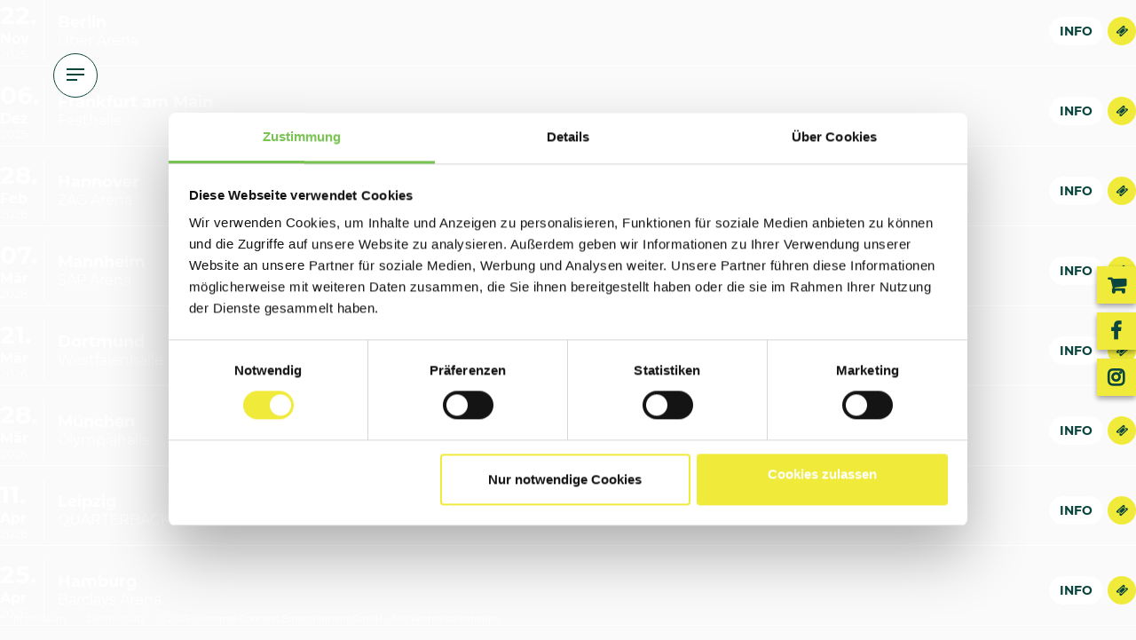

--- FILE ---
content_type: text/html; charset=UTF-8
request_url: https://www.schlagernacht.de/veranstaltungen/das-original-2024-03-02-hannover
body_size: 12738
content:
<!-- query_main_site: events, query_mod_name: events / query_lang_sql: de/ / query_modlist: details --><!DOCTYPE html>
<html lang="de" data-useragent="Mozilla/5.0 (compatible; MSIE 10.0; Windows NT 6.2; Trident/6.0)">
<head>
	<script id="Cookiebot" src="https://consent.cookiebot.com/uc.js" data-cbid="359ff2cf-b7d4-4894-b11c-de35d9734e91" type="text/javascript"></script>
<base href="https://www.schlagernacht.de/" />
<meta charset="utf-8">
<!-- <link rel="icon" href="favicon.ico"> -->
<link rel="icon" href="https://www.schlagernacht.de/_wpframe_custom/gallery/files/wpf_sites_favicons/t_faviconpng_1669019127.png">
                <script>
            window.dataLayer = window.dataLayer || [];
            function gtag() { dataLayer.push(arguments); }
            gtag('consent', 'default', {
                'ad_storage': 'denied',
                'analytics_storage': 'denied',
                'wait_for_update': 500
            });
            gtag('set', 'ads_data_redaction', true);
        </script>
                <script async src="https://www.googletagmanager.com/gtag/js?id=G-M0M88XN93G"></script>

        <script>
            window.dataLayer = window.dataLayer || [];
            function gtag(){dataLayer.push(arguments);}
            gtag('js', new Date());
            gtag('config', 'G-M0M88XN93G', { 'anonymize_ip': true });
        </script>

    
<title>Das Original, Hannover 02.03.2024</title>
<meta name="description" content="Die größte Schlager-Veranstaltungsreihe Deutschlands – Künstler, Termine, Tickets und Infos gibt es hier! Bühne frei für die Superstars des deutschen Schlagers!">
<meta http-equiv="content-type" content="text/html; charset=UTF-8">
<meta name="viewport" content="width=device-width, initial-scale=1, maximum-scale=1, user-scalable=no">
<meta name="apple-mobile-web-app-capable" content="yes">
<meta name="apple-mobile-web-app-status-bar-style" content="black">
<meta name="HandheldFriendly" content="true"/>
<meta name="MobileOptimized" content="320"/>
<meta name="keywords" content="Schlagernacht">
<meta name="revisit-after" content=" days">
<meta name="ROBOTS" content="NOINDEX, NOFOLLOW">
<link href="https://fonts.googleapis.com/css?family=Roboto:100,100i,300,300i,400,400i,500,500i,700,700i,900,900i";" rel="stylesheet"><link rel="apple-touch-icon" href="_wpframe_themes/default/images/icons/apple-touch-icon.png">
<link rel="apple-touch-icon" href="_wpframe_themes/default/images/icons/apple-touch-icon-57x57.png" sizes="57x57">
<link rel="apple-touch-icon" href="_wpframe_themes/default/images/icons/apple-touch-icon-72x72.png" sizes="72x72">
<link rel="apple-touch-icon" href="_wpframe_themes/default/images/icons/apple-touch-icon-76x76.png" sizes="76x76">
<link rel="apple-touch-icon" href="_wpframe_themes/default/images/icons/apple-touch-icon-114x114.png" sizes="114x114">
<link rel="apple-touch-icon" href="_wpframe_themes/default/images/icons/apple-touch-icon-120x120.png" sizes="120x120">
<link rel="apple-touch-icon" href="_wpframe_themes/default/images/icons/apple-touch-icon-128x128.png" sizes="128x128">
<link rel="apple-touch-icon" href="_wpframe_themes/default/images/icons/apple-touch-icon-144x144.png" sizes="144x144">
<link rel="apple-touch-icon" href="_wpframe_themes/default/images/icons/apple-touch-icon-152x152.png" sizes="152x152">
<meta name="msapplication-TileColor" content="#ffffff">
<meta name="msapplication-TileImage" content="_wpframe_themes/default/images/icons/win8-tile-144x144.png">
<meta name="msapplication-square70x70logo" content="_wpframe_themes/default/images/icons/win8-tile-70x70.png">
<meta name="msapplication-square150x150logo" content="_wpframe_themes/default/images/icons/win8-tile-150x150.png">
<meta name="msapplication-wide310x150logo" content="_wpframe_themes/default/images/icons/win8-tile-310x150.png">
<meta name="msapplication-square310x310logo" content="_wpframe_themes/default/images/icons/win8-tile-310x310.png">

<meta property="og:title" content="Das Original, Hannover 02.03.2024" />
<meta property="og:description" content="Die größte Schlager-Veranstaltungsreihe Deutschlands – Künstler, Termine, Tickets und Infos gibt es hier! Bühne frei für die Superstars des deutschen Schlagers!" />
<meta property="og:url" content="https://www.schlagernacht.de/de/events/details?wpf_events_id=137&wpf_events_group=40" />


<meta property="og:image" content="https://www.schlagernacht.de/_wpframe_custom/gallery/files/wpf_events/b_hannoverjpg_1668687497.jpg" />

	<meta property="og:image:width" content="1000" />
	<meta property="og:image:height" content="667" />

<!-- style not found https://www.schlagernacht.de//_wpframe_themes/default/fonts/font-awesome/style.css -->
<link rel="stylesheet" data-style-folder="iconfont" type="text/css" href="https://www.schlagernacht.de//_wpframe_themes/default/fonts/iconfont/style.css">
<link rel="stylesheet" data-style-folder="montserrat" type="text/css" href="https://www.schlagernacht.de//_wpframe_themes/default/fonts/montserrat/style.css">
<link href="_wpframe_themes/default/styles/sites/wpf_global.min.css?ver=1725259991" rel="stylesheet" type="text/css" />
<link href="https://www.schlagernacht.de/_wpframe_themes/default/fonts/font-awesome/css/font-awesome.min.css" rel="stylesheet" type="text/css" />

<script type="text/javascript" src="_wpframe/jquery/jquery.js"></script>
<script type="text/javascript" src="_wpframe_themes/default/js/bootstrap.min.js"></script>
<script type="text/javascript" src="_wpframe_themes/default/js/wp.min.js"></script>

<script>
	var b = document.documentElement;
	b.setAttribute('data-useragent',  navigator.userAgent);
	b.setAttribute('data-platform', navigator.platform );
	// IE 10 == Mozilla/5.0 (compatible; MSIE 10.0; Windows NT 6.2; Trident/6.0)
</script>
<script type="text/javascript">

	/*!
	 * imagesLoaded PACKAGED v4.1.4
	 * JavaScript is all like "You images are done yet or what?"
	 * MIT License
	 */

	/**
	 * EvEmitter v1.1.0
	 * Lil' event emitter
	 * MIT License
	 */

	/* jshint unused: true, undef: true, strict: true */

	( function( global, factory ) {
	  // universal module definition
	  /* jshint strict: false */ /* globals define, module, window */
	  if ( typeof define == 'function' && define.amd ) {
	    // AMD - RequireJS
	    define( 'ev-emitter/ev-emitter',factory );
	  } else if ( typeof module == 'object' && module.exports ) {
	    // CommonJS - Browserify, Webpack
	    module.exports = factory();
	  } else {
	    // Browser globals
	    global.EvEmitter = factory();
	  }

	}( typeof window != 'undefined' ? window : this, function() {



	function EvEmitter() {}

	var proto = EvEmitter.prototype;

	proto.on = function( eventName, listener ) {
	  if ( !eventName || !listener ) {
	    return;
	  }
	  // set events hash
	  var events = this._events = this._events || {};
	  // set listeners array
	  var listeners = events[ eventName ] = events[ eventName ] || [];
	  // only add once
	  if ( listeners.indexOf( listener ) == -1 ) {
	    listeners.push( listener );
	  }

	  return this;
	};

	proto.once = function( eventName, listener ) {
	  if ( !eventName || !listener ) {
	    return;
	  }
	  // add event
	  this.on( eventName, listener );
	  // set once flag
	  // set onceEvents hash
	  var onceEvents = this._onceEvents = this._onceEvents || {};
	  // set onceListeners object
	  var onceListeners = onceEvents[ eventName ] = onceEvents[ eventName ] || {};
	  // set flag
	  onceListeners[ listener ] = true;

	  return this;
	};

	proto.off = function( eventName, listener ) {
	  var listeners = this._events && this._events[ eventName ];
	  if ( !listeners || !listeners.length ) {
	    return;
	  }
	  var index = listeners.indexOf( listener );
	  if ( index != -1 ) {
	    listeners.splice( index, 1 );
	  }

	  return this;
	};

	proto.emitEvent = function( eventName, args ) {
	  var listeners = this._events && this._events[ eventName ];
	  if ( !listeners || !listeners.length ) {
	    return;
	  }
	  // copy over to avoid interference if .off() in listener
	  listeners = listeners.slice(0);
	  args = args || [];
	  // once stuff
	  var onceListeners = this._onceEvents && this._onceEvents[ eventName ];

	  for ( var i=0; i < listeners.length; i++ ) {
	    var listener = listeners[i]
	    var isOnce = onceListeners && onceListeners[ listener ];
	    if ( isOnce ) {
	      // remove listener
	      // remove before trigger to prevent recursion
	      this.off( eventName, listener );
	      // unset once flag
	      delete onceListeners[ listener ];
	    }
	    // trigger listener
	    listener.apply( this, args );
	  }

	  return this;
	};

	proto.allOff = function() {
	  delete this._events;
	  delete this._onceEvents;
	};

	return EvEmitter;

	}));

	/*!
	 * imagesLoaded v4.1.4
	 * JavaScript is all like "You images are done yet or what?"
	 * MIT License
	 */

	( function( window, factory ) { 'use strict';
	  // universal module definition

	  /*global define: false, module: false, require: false */

	  if ( typeof define == 'function' && define.amd ) {
	    // AMD
	    define( [
	      'ev-emitter/ev-emitter'
	    ], function( EvEmitter ) {
	      return factory( window, EvEmitter );
	    });
	  } else if ( typeof module == 'object' && module.exports ) {
	    // CommonJS
	    module.exports = factory(
	      window,
	      require('ev-emitter')
	    );
	  } else {
	    // browser global
	    window.imagesLoaded = factory(
	      window,
	      window.EvEmitter
	    );
	  }

	})( typeof window !== 'undefined' ? window : this,

	// --------------------------  factory -------------------------- //

	function factory( window, EvEmitter ) {



	var $ = window.jQuery;
	var console = window.console;

	// -------------------------- helpers -------------------------- //

	// extend objects
	function extend( a, b ) {
	  for ( var prop in b ) {
	    a[ prop ] = b[ prop ];
	  }
	  return a;
	}

	var arraySlice = Array.prototype.slice;

	// turn element or nodeList into an array
	function makeArray( obj ) {
	  if ( Array.isArray( obj ) ) {
	    // use object if already an array
	    return obj;
	  }

	  var isArrayLike = typeof obj == 'object' && typeof obj.length == 'number';
	  if ( isArrayLike ) {
	    // convert nodeList to array
	    return arraySlice.call( obj );
	  }

	  // array of single index
	  return [ obj ];
	}

	// -------------------------- imagesLoaded -------------------------- //

	/**
	 * @param {Array, Element, NodeList, String} elem
	 * @param {Object or Function} options - if function, use as callback
	 * @param {Function} onAlways - callback function
	 */
	function ImagesLoaded( elem, options, onAlways ) {
	  // coerce ImagesLoaded() without new, to be new ImagesLoaded()
	  if ( !( this instanceof ImagesLoaded ) ) {
	    return new ImagesLoaded( elem, options, onAlways );
	  }
	  // use elem as selector string
	  var queryElem = elem;
	  if ( typeof elem == 'string' ) {
	    queryElem = document.querySelectorAll( elem );
	  }
	  // bail if bad element
	  if ( !queryElem ) {
	    console.error( 'Bad element for imagesLoaded ' + ( queryElem || elem ) );
	    return;
	  }

	  this.elements = makeArray( queryElem );
	  this.options = extend( {}, this.options );
	  // shift arguments if no options set
	  if ( typeof options == 'function' ) {
	    onAlways = options;
	  } else {
	    extend( this.options, options );
	  }

	  if ( onAlways ) {
	    this.on( 'always', onAlways );
	  }

	  this.getImages();

	  if ( $ ) {
	    // add jQuery Deferred object
	    this.jqDeferred = new $.Deferred();
	  }

	  // HACK check async to allow time to bind listeners
	  setTimeout( this.check.bind( this ) );
	}

	ImagesLoaded.prototype = Object.create( EvEmitter.prototype );

	ImagesLoaded.prototype.options = {};

	ImagesLoaded.prototype.getImages = function() {
	  this.images = [];

	  // filter & find items if we have an item selector
	  this.elements.forEach( this.addElementImages, this );
	};

	/**
	 * @param {Node} element
	 */
	ImagesLoaded.prototype.addElementImages = function( elem ) {
	  // filter siblings
	  if ( elem.nodeName == 'IMG' ) {
	    this.addImage( elem );
	  }
	  // get background image on element
	  if ( this.options.background === true ) {
	    this.addElementBackgroundImages( elem );
	  }

	  // find children
	  // no non-element nodes, #143
	  var nodeType = elem.nodeType;
	  if ( !nodeType || !elementNodeTypes[ nodeType ] ) {
	    return;
	  }
	  var childImgs = elem.querySelectorAll('img');
	  // concat childElems to filterFound array
	  for ( var i=0; i < childImgs.length; i++ ) {
	    var img = childImgs[i];
	    this.addImage( img );
	  }

	  // get child background images
	  if ( typeof this.options.background == 'string' ) {
	    var children = elem.querySelectorAll( this.options.background );
	    for ( i=0; i < children.length; i++ ) {
	      var child = children[i];
	      this.addElementBackgroundImages( child );
	    }
	  }
	};

	var elementNodeTypes = {
	  1: true,
	  9: true,
	  11: true
	};

	ImagesLoaded.prototype.addElementBackgroundImages = function( elem ) {
	  var style = getComputedStyle( elem );
	  if ( !style ) {
	    // Firefox returns null if in a hidden iframe https://bugzil.la/548397
	    return;
	  }
	  // get url inside url("...")
	  var reURL = /url\((['"])?(.*?)\1\)/gi;
	  var matches = reURL.exec( style.backgroundImage );
	  while ( matches !== null ) {
	    var url = matches && matches[2];
	    if ( url ) {
	      this.addBackground( url, elem );
	    }
	    matches = reURL.exec( style.backgroundImage );
	  }
	};

	/**
	 * @param {Image} img
	 */
	ImagesLoaded.prototype.addImage = function( img ) {
	  var loadingImage = new LoadingImage( img );
	  this.images.push( loadingImage );
	};

	ImagesLoaded.prototype.addBackground = function( url, elem ) {
	  var background = new Background( url, elem );
	  this.images.push( background );
	};

	ImagesLoaded.prototype.check = function() {
	  var _this = this;
	  this.progressedCount = 0;
	  this.hasAnyBroken = false;
	  // complete if no images
	  if ( !this.images.length ) {
	    this.complete();
	    return;
	  }

	  function onProgress( image, elem, message ) {
	    // HACK - Chrome triggers event before object properties have changed. #83
	    setTimeout( function() {
	      _this.progress( image, elem, message );
	    });
	  }

	  this.images.forEach( function( loadingImage ) {
	    loadingImage.once( 'progress', onProgress );
	    loadingImage.check();
	  });
	};

	ImagesLoaded.prototype.progress = function( image, elem, message ) {
	  this.progressedCount++;
	  this.hasAnyBroken = this.hasAnyBroken || !image.isLoaded;
	  // progress event
	  this.emitEvent( 'progress', [ this, image, elem ] );
	  if ( this.jqDeferred && this.jqDeferred.notify ) {
	    this.jqDeferred.notify( this, image );
	  }
	  // check if completed
	  if ( this.progressedCount == this.images.length ) {
	    this.complete();
	  }

	  if ( this.options.debug && console ) {
	    console.log( 'progress: ' + message, image, elem );
	  }
	};

	ImagesLoaded.prototype.complete = function() {
	  var eventName = this.hasAnyBroken ? 'fail' : 'done';
	  this.isComplete = true;
	  this.emitEvent( eventName, [ this ] );
	  this.emitEvent( 'always', [ this ] );
	  if ( this.jqDeferred ) {
	    var jqMethod = this.hasAnyBroken ? 'reject' : 'resolve';
	    this.jqDeferred[ jqMethod ]( this );
	  }
	};

	// --------------------------  -------------------------- //

	function LoadingImage( img ) {
	  this.img = img;
	}

	LoadingImage.prototype = Object.create( EvEmitter.prototype );

	LoadingImage.prototype.check = function() {
	  // If complete is true and browser supports natural sizes,
	  // try to check for image status manually.
	  var isComplete = this.getIsImageComplete();
	  if ( isComplete ) {
	    // report based on naturalWidth
	    this.confirm( this.img.naturalWidth !== 0, 'naturalWidth' );
	    return;
	  }

	  // If none of the checks above matched, simulate loading on detached element.
	  this.proxyImage = new Image();
	  this.proxyImage.addEventListener( 'load', this );
	  this.proxyImage.addEventListener( 'error', this );
	  // bind to image as well for Firefox. #191
	  this.img.addEventListener( 'load', this );
	  this.img.addEventListener( 'error', this );
	  this.proxyImage.src = this.img.src;
	};

	LoadingImage.prototype.getIsImageComplete = function() {
	  // check for non-zero, non-undefined naturalWidth
	  // fixes Safari+InfiniteScroll+Masonry bug infinite-scroll#671
	  return this.img.complete && this.img.naturalWidth;
	};

	LoadingImage.prototype.confirm = function( isLoaded, message ) {
	  this.isLoaded = isLoaded;
	  this.emitEvent( 'progress', [ this, this.img, message ] );
	};

	// ----- events ----- //

	// trigger specified handler for event type
	LoadingImage.prototype.handleEvent = function( event ) {
	  var method = 'on' + event.type;
	  if ( this[ method ] ) {
	    this[ method ]( event );
	  }
	};

	LoadingImage.prototype.onload = function() {
	  this.confirm( true, 'onload' );
	  this.unbindEvents();
	};

	LoadingImage.prototype.onerror = function() {
	  this.confirm( false, 'onerror' );
	  this.unbindEvents();
	};

	LoadingImage.prototype.unbindEvents = function() {
	  this.proxyImage.removeEventListener( 'load', this );
	  this.proxyImage.removeEventListener( 'error', this );
	  this.img.removeEventListener( 'load', this );
	  this.img.removeEventListener( 'error', this );
	};

	// -------------------------- Background -------------------------- //

	function Background( url, element ) {
	  this.url = url;
	  this.element = element;
	  this.img = new Image();
	}

	// inherit LoadingImage prototype
	Background.prototype = Object.create( LoadingImage.prototype );

	Background.prototype.check = function() {
	  this.img.addEventListener( 'load', this );
	  this.img.addEventListener( 'error', this );
	  this.img.src = this.url;
	  // check if image is already complete
	  var isComplete = this.getIsImageComplete();
	  if ( isComplete ) {
	    this.confirm( this.img.naturalWidth !== 0, 'naturalWidth' );
	    this.unbindEvents();
	  }
	};

	Background.prototype.unbindEvents = function() {
	  this.img.removeEventListener( 'load', this );
	  this.img.removeEventListener( 'error', this );
	};

	Background.prototype.confirm = function( isLoaded, message ) {
	  this.isLoaded = isLoaded;
	  this.emitEvent( 'progress', [ this, this.element, message ] );
	};

	// -------------------------- jQuery -------------------------- //

	ImagesLoaded.makeJQueryPlugin = function( jQuery ) {
	  jQuery = jQuery || window.jQuery;
	  if ( !jQuery ) {
	    return;
	  }
	  // set local variable
	  $ = jQuery;
	  // $().imagesLoaded()
	  $.fn.imagesLoaded = function( options, callback ) {
	    var instance = new ImagesLoaded( this, options, callback );
	    return instance.jqDeferred.promise( $(this) );
	  };
	};
	// try making plugin
	ImagesLoaded.makeJQueryPlugin();

	// --------------------------  -------------------------- //

	return ImagesLoaded;

	});
</script>

<script src="https://maps.googleapis.com/maps/api/js?key=AIzaSyC1iT7QvrZBaScPcdn0Os4Mw36RPQ5HLfA&amp;libraries=places"></script>

<script type="text/javascript">

	/* froogaloop */
	var Froogaloop=function(){function e(a){return new e.fn.init(a)}function g(a,c,b){if(!b.contentWindow.postMessage)return!1;a=JSON.stringify({method:a,value:c});b.contentWindow.postMessage(a,h)}function l(a){var c,b;try{c=JSON.parse(a.data),b=c.event||c.method}catch(e){}"ready"!=b||k||(k=!0);if(!/^https?:\/\/player.vimeo.com/.test(a.origin))return!1;"*"===h&&(h=a.origin);a=c.value;var m=c.data,f=""===f?null:c.player_id;c=f?d[f][b]:d[b];b=[];if(!c)return!1;void 0!==a&&b.push(a);m&&b.push(m);f&&b.push(f);
return 0<b.length?c.apply(null,b):c.call()}function n(a,c,b){b?(d[b]||(d[b]={}),d[b][a]=c):d[a]=c}var d={},k=!1,h="*";e.fn=e.prototype={element:null,init:function(a){"string"===typeof a&&(a=document.getElementById(a));this.element=a;return this},api:function(a,c){if(!this.element||!a)return!1;var b=this.element,d=""!==b.id?b.id:null,e=c&&c.constructor&&c.call&&c.apply?null:c,f=c&&c.constructor&&c.call&&c.apply?c:null;f&&n(a,f,d);g(a,e,b);return this},addEvent:function(a,c){if(!this.element)return!1;
var b=this.element,d=""!==b.id?b.id:null;n(a,c,d);"ready"!=a?g("addEventListener",a,b):"ready"==a&&k&&c.call(null,d);return this},removeEvent:function(a){if(!this.element)return!1;var c=this.element,b=""!==c.id?c.id:null;a:{if(b&&d[b]){if(!d[b][a]){b=!1;break a}d[b][a]=null}else{if(!d[a]){b=!1;break a}d[a]=null}b=!0}"ready"!=a&&b&&g("removeEventListener",a,c)}};e.fn.init.prototype=e.fn;window.addEventListener?window.addEventListener("message",l,!1):window.attachEvent("onmessage",l);return window.Froogaloop=
window.$f=e}();
	/* end froogaloop */

	jQuery(document).ready(function() {


     if((navigator.userAgent.indexOf("Opera") || navigator.userAgent.indexOf('OPR')) != -1 )
	    {
	        $('body').addClass('isOpera');
	    }
	    else if(navigator.userAgent.indexOf("Chrome") != -1 )
	    {
	        $('body').addClass('isChrome');
	    }
	    else if(navigator.userAgent.indexOf("Safari") != -1)
	    {
	        $('body').addClass('isSafari');
	    }
	    else if(navigator.userAgent.indexOf("Firefox") != -1 )
	    {
	         $('body').addClass('isFirefox');
	    }
	    else if((navigator.userAgent.indexOf("MSIE") != -1 ) || (!!document.documentMode == true )) //IF IE > 10
	    {
	      $('body').addClass('isiE');
	    }
	    else
	    {
	      $('body').addClass('unknown_browser');
	    }




	 	// Enable the API on each Vimeo video
	    jQuery('iframe.vimeo').each(function(){
	        Froogaloop(this).addEvent('ready', ready);
	    });

	    function ready(playerID){
	        console.log(playerID + ' is ready');

	        // Add event listerns
	        Froogaloop(playerID).addEvent('play', play(playerID));
	        Froogaloop(playerID).addEvent('seek', seek);

	        // Fire an API method
	        Froogaloop(playerID).api('play');

	    }
	    function play(playerID){
	        console.log(playerID + ' is playing');
	    }
	    function seek(data, playerID) {
	        console.log(playerID + ' is seeking');
	        console.log(data);
	    }

		$('#wpf_content').find('style').appendTo('head');

	});
</script>

<script src="_wpframe/jquery/plugins_wpf/ui/jquery-ui.js"></script>

<script src='_wpframe/jquery/plugins_wpf/elevatezoom/jquery.elevatezoom.js'></script> <!-- imagezoom JS -->

</head>
<body id="page-top" data-spy="scroll" style="  " class="footer_white frontend wpf_template wpf_sitepic_back wpf_sitepic_position_0 wpf_sitepic_back_position_0  scribble-transition">
		<div id="wrapper-close" class="wrapper-close"></div>
	<nav id="pagescroll-dotnav" class="pagescroll-dotnav pagescroll-dotnav-right" role="navigation">
  <input type="hidden" id="selected_menu_item" value="" />
  <ul class="nav">
    <li>
      <a class="page-scroll dot-nav" href="#wrapper" data-number="0" id="wpf_sites_gotosection_button_first"><span></span></a>
    </li>
    <li>
    <a class="page-scroll dot-nav" href="#wpf_sites_paragraph203" data-number="203" id="wpf_sites_gotosection_button203"><span></span></a>
</li>  </ul>
</nav>

			<div id="wrapper" class="wrapper wpf_menu_color_3 wpf_menu_variant_5 navbar-default nav-default-transparent" data-variant="3">
				

<div class="placeholder_right_top">
<div class="boxes boxes_placeholder card card_listing  row-col no-image">
	<div class="inner">

		
		<div class="content">
							<div class="heading">
					<h2 class="name">Online-Shop</h2>									</div>
						
			<div class="footer">
				<span class="modlinks">	<a href="https://schlagernacht.starmerch.org" target="_blank" class=" modlink btn btn-primary">
						<span class="btn-text">Online-Shop</span>
	</a>
</span>
			</div>
		</div>

	</div>
</div>

<div class="boxes boxes_placeholder card card_listing  row-col no-image">
	<div class="inner">

		
		<div class="content">
							<div class="heading">
					<h2 class="name">Facebook</h2>									</div>
						
			<div class="footer">
				<span class="modlinks">	<a href="https://www.facebook.com/dieSchlagernachtdesJahres" target="_blank" class=" modlink btn btn-facebook">
						<span class="btn-text">Facebook</span>
	</a>
</span>
			</div>
		</div>

	</div>
</div>

<div class="boxes boxes_placeholder card card_listing  row-col no-image">
	<div class="inner">

		
		<div class="content">
							<div class="heading">
					<h2 class="name">Instagram</h2>									</div>
						
			<div class="footer">
				<span class="modlinks">	<a href="https://www.instagram.com/dieschlagernachtdesjahres/" target="_blank" class=" modlink btn btn-instagram">
						<span class="btn-text">Instagram</span>
	</a>
</span>
			</div>
		</div>

	</div>
</div>
</div>
<div id="wpf_menu-close" class="wpf_menu-close"></div>


	<script>
var horst = null;

	$(document).ready(function(){
		var $topnavi = $(".wpf_top_navigation");
		var topnaviHeight = $topnavi.height();
		var topnavbar = $("#top_navbar").height();
		var $mainnavi = $(".wpf_main_navigation");
		var mainnaviHeight = $mainnavi.height();
		var headerheight = topnaviHeight + mainnaviHeight;


		// $(window).resize(function() {
		// 	setTimeout(function(){
		// 		$(".header-spaced").css('height', headerheight)+"px";
		// 		console.log('haaalllooo');
		// 	},3000);
		// });

		var paddingbefore = $("#wpf_dyn_elements").css('padding-top');
		if(typeof paddingbefore == "undefined" || paddingbefore == ""){
			paddingbefore = 0;
		} else {
			paddingbefore = parseInt(paddingbefore.replace('px', ''));
		}
		paddingsum = paddingbefore + topnaviHeight + mainnaviHeight;

		var top = $(".stop-sticky").offset();
		if (top) top = top.top;
		var win = $("#wrapper").height();
		var bottomSpacing = Math.floor(win-top);


					$(".wpf_header").addClass('header-spaced');
		
					$(".wpf_header").removeClass('header-default');
		
					$(".wpf_header").removeClass('header_has_content');
		
					$("#wrapper").addClass('fluid').removeClass('max-width');
		
					$("#wrapper").addClass('nav-is-fixed');
							$("#wrapper").addClass('header-fixed').removeClass('header-relative');
		


						$("#wrapper").removeClass('automatic');
		
									$("#wrapper").addClass('navbar-shrink');
					
		


		
		
		
					$("body").addClass("page-scroll-zero");
			$('.wpf_menu-outer').click(function() {
				$('.navbar_burger').removeClass('show');
				$('.btn-mainmenu-trigger').removeClass('nav-is-visible');
				$(this).removeClass('is-visible');
				$("html").removeClass("overflow-hidden");
			});
							$('.wpf_header').removeClass('nav-down');
			
							$(".wpf_header").removeClass('header-spaced');
			
			var $head = $(".wpf_header");
			var headHeight = $head.height();
			var $logo = $("#company_logo");
			var logoHeight = $logo.height();
			var spacerBottom = 30;
			var sumHeight = headHeight + spacerBottom;
			var totalsumHeight = headHeight + logoHeight + spacerBottom;

			

			/* switchclass on scroll */

			

		
		$('#btn-mainmenu-show').click(function() {
			$('.navbar_burger').toggleClass('show');
			$('.wpf_header').toggleClass('open');
			$('.wpf_footer').toggleClass('open');
			$('.btn-mainmenu-trigger').toggleClass('nav-is-visible');
			$('.logo_single').toggleClass('is-visible');
			$('.wpf_menu-outer').toggleClass('is-visible');
			$('.pointyslider_nav').toggleClass('is-visible');
			$('#pagescroll-dotnav').toggleClass('hidden');
			$('.page-scroll-top').toggleClass('hidden');
			$('.wpf_menu-close').removeClass('open');
			$('.mainmenu').removeClass('open');
			$('.submenu').removeClass('open');
			$('#onepage_navbar').toggleClass('is-visible');
			$("html").toggleClass("overflow-hidden");
		});
	});



</script>

	
	

			<header class="wpf_header">
	<div class="container_mainnav container-fluid">

		<div class="menu_right">
			
										<a href="#" class="show_search" data-title="Search" data-toggle="modal" data-target="#wpf_search_box">
					<i class='fa fa-search'></i></span><span class="btn-text">Suche</span>
				</a>
						<div id="btn-mainmenu-show" class="btn-mainmenu-show"><div class="btn-mainmenu-trigger"><span></span></div></div>
		</div>
	</div>
</header>



<div id="main_navbar" class="wpf_main_navigation navbar_burger">
			<div id="mainnavbar" class="navbar-main">
							<div id="company_logo" class="company_logo_menu">
					<a href="https://www.schlagernacht.de/" class="logo"><img src="https://www.schlagernacht.de/_wpframe_custom/gallery/files/wpf_sites_logos/t_logo_schlagernachtpng_1669284991.png" alt="Logo"></a>
				</div>
							<nav class="flex-nav-mainmenu" role="navigation">

																	<ul class="mainmenu1">


	<li class=" mainmenu_2 wpf_mainmenu_1 ">
	<a href="https://www.schlagernacht.de/" class="wpf_mainmenu">
				<span>
							<span class="mainnav-text">Start</span>
		</span>
	</a>
	</li>




	<li class=" mainmenu_136 wpf_mainmenu_1  nav-active">
	<a href="de/veranstaltungen" class="wpf_mainmenu wpf_mainmenu_active">
				<span>
							<span class="mainnav-text">Veranstaltungen</span>
		</span>
	</a>
	</li>




	<li class=" mainmenu_138 wpf_mainmenu_1 ">
	<a href="de/kuenstler" class="wpf_mainmenu">
				<span>
							<span class="mainnav-text">Künstler</span>
		</span>
	</a>
	</li>




	<li class=" mainmenu_146 wpf_mainmenu_1 ">
	<a href="de/faq" class="wpf_mainmenu">
				<span>
							<span class="mainnav-text">FAQ</span>
		</span>
	</a>
	</li>




	<li class=" mainmenu_141 wpf_mainmenu_1 ">
	<a href="de/presse" class="wpf_mainmenu">
				<span>
							<span class="mainnav-text">Presse</span>
		</span>
	</a>
	</li>




	<li class=" mainmenu_143 wpf_mainmenu_1 ">
	<a href="https://schlagernacht.starmerch.org" class="wpf_mainmenu" target="_blank">
				<span>
							<span class="mainnav-text">Shop</span>
		</span>
	</a>
	</li>




	<li class=" mainmenu_142 wpf_mainmenu_1 ">
	<a href="https://www.facebook.com/dieSchlagernachtdesJahres/" class="wpf_mainmenu" target="_blank">
				<span>
							<span class="mainnav-text">Facebook</span>
		</span>
	</a>
	</li>




	<li class=" mainmenu_147 wpf_mainmenu_1 ">
	<a href="https://www.instagram.com/dieschlagernachtdesjahres/" class="wpf_mainmenu" target="_blank">
				<span>
							<span class="mainnav-text">Instagram</span>
		</span>
	</a>
	</li>

</ul>						<ul class="mainmenu4 mobilemenu">


	<li class=" mainmenu_2 wpf_mainmenu_4 ">
	<a href="https://www.schlagernacht.de/" class="wpf_mainmenu">
				<span>
							<span class="mainnav-text">Start</span>
		</span>
	</a>
	</li>




	<li class=" mainmenu_136 wpf_mainmenu_4  nav-active">
	<a href="de/veranstaltungen" class="wpf_mainmenu wpf_mainmenu_active">
				<span>
							<span class="mainnav-text">Veranstaltungen</span>
		</span>
	</a>
	</li>




	<li class=" mainmenu_138 wpf_mainmenu_4 ">
	<a href="de/kuenstler" class="wpf_mainmenu">
				<span>
							<span class="mainnav-text">Künstler</span>
		</span>
	</a>
	</li>




	<li class=" mainmenu_146 wpf_mainmenu_4 ">
	<a href="de/faq" class="wpf_mainmenu">
				<span>
							<span class="mainnav-text">FAQ</span>
		</span>
	</a>
	</li>




	<li class=" mainmenu_141 wpf_mainmenu_4 ">
	<a href="de/presse" class="wpf_mainmenu">
				<span>
							<span class="mainnav-text">Presse</span>
		</span>
	</a>
	</li>




	<li class=" mainmenu_143 wpf_mainmenu_4 ">
	<a href="https://schlagernacht.starmerch.org" class="wpf_mainmenu" target="_blank">
				<span>
							<span class="mainnav-text">Shop</span>
		</span>
	</a>
	</li>




	<li class=" mainmenu_142 wpf_mainmenu_4 ">
	<a href="https://www.facebook.com/dieSchlagernachtdesJahres/" class="wpf_mainmenu" target="_blank">
				<span>
							<span class="mainnav-text">Facebook</span>
		</span>
	</a>
	</li>




	<li class=" mainmenu_147 wpf_mainmenu_4 ">
	<a href="https://www.instagram.com/dieschlagernachtdesjahres/" class="wpf_mainmenu" target="_blank">
				<span>
							<span class="mainnav-text">Instagram</span>
		</span>
	</a>
	</li>

</ul>											

											<ul class="languagemenu languagemenu1">
							<li><a href="/index.php?wpf_language=de" title="deutsch" class="wpf_flagbox active"><span class="wpf_flag de"></span><span class="wpf_flag_text">DE</span></a></li>
							<li><a href="/index.php?wpf_language=en" title="english" class="wpf_flagbox "><span class="wpf_flag gb"></span><span class="wpf_flag_text">EN</span></a></li>
						</ul>
					
				</nav>

						</div>


</div>

<div id="wpf_menu-outer" class="wpf_menu-outer"></div>
	
	
											
		
	
				<div id="wpf_content" class="wpf_content">
									
<style>
	#wpf_sitepart_links203 {
			}

	#wpf_sites_paragraph203 {
														}

	
	#wpf_sites_container203 {
					background-image:none;
							}

	#wpf_sitemanager_paragraph_inner203 {
		;
			}

	/* ----- Colors ----- */
	
	
		
	
	


		
				
	/* ----- Font Styles ----- */
	#wpf_sitepart_headline203 {
		font-weight:normal;
		font-style:normal;
		line-height:;
	}
	
	#wpf_sitepart_subtitle203 {
		font-weight:normal;
		font-style:normal;
		line-height:;
	}

	

	/* ----- Border Style ----- */
	
	
	
	
				
	/* ----- Border Radius ----- */
	
	
	
	
	
	
	
	
	/* ----- Paragraph Height ----- */

	#wpf_sites_paragraph203, #wpf_sites_paragraph203 .wpf_videoplayer_paragraphbackground .responsiveContainer {
		height:auto;			}

		#wpf_sites_paragraph203 .wpf_videoplayer_paragraphbackground .responsiveContainer {
		padding-bottom:56% !important;
	}
	
	#wpf_sitemanager_type203.wpf_sitemanager_type {
		height:auto;			}

	/* ----- Gutter Size for Type 8 Parts ----- */

	
	#wpf_sites_paragraph203 {
					}
	#wpf_sitemanager_type203 {
					}
	#wpf_sitemanager_paragraph_inner203 {
					}
	#wpf_sitepart_media203 {
		width:100%;
		display:none;	}

	#wpf_sitepart_media203 .wpf_sitepart_media_inner {
	 	 	 }
	#wpf_sitepart_headline203 {
		 	 		}
	#wpf_sitepart_subtitle203 {
		 	 		}
	#wpf_sitepart_textbox203 {
		width:100%;
	}
	#wpf_sitepart_textbox203 .wpf_sitepart_textbox_inner {
			}
	#wpf_sitepart_text203 .wpf_sitepart_text_inner {
				}
	#wpf_sitepart_headline203 {
			}
	#wpf_sitepart_subtitle203 {
		font-size:;
	}

#wpf_sitepart_headline_heading203 { display: none; }#wpf_sitepart_subtitle_heading203 { display: none; }#wpf_sitepart_subtitle_heading203 { order:0; }
#wpf_sitepart_media203 {
	margin: 0;
}

#wpf_sitepart_textbox203 {
	margin: 0;
}

#wpf_sitemanager_type203 {
	-webkit-align-items: flex-start; -moz-align-items: flex-start; -ms-align-items: flex-start; align-items: flex-start; -ms-flex-pack: flex-start; -webkit-justify-content: flex-start; -moz-justify-content: flex-start; -ms-justify-content: flex-start; justify-content: flex-start;
}


</style>









<section id="wpf_sites_paragraph203" class="wpf_sitemanager_paragraph wpf_sitemanager_variant_1 wpf_sitepart_mediabox_align_top_left wpf_sitepart_section_position_top_left wpf_sitepart_textbox_top_left wpf_sitepic_back_position_0">
<a name="part01"></a>

  <!-- BACKGROUND VIDEO -->

    <!-- END BACKGROUND VIDEO -->

  <div id="wpf_sites_container203" class="container-fluid wpf_sitepic_container_back_position_0">

		<div id="wpf_sitemanager_type203" class="no-image wpf_sitemanager_type wpf_sitemanager_type6_paragraph " >
						
			<div id="wpf_sitemanager_paragraph_inner203" class="wpf_sitemanager_paragraph_inner ">

				<!-- SITEPART MEDIA -->
<div id="wpf_sitepart_media203" class="wpf_sitepart_media">
  <div id="wpf_sitepart_media_inner203" class="wpf_sitepart_media_inner ">
                </div>
</div>
<!-- END SITEPART MEDIA -->
				<div class="flex-break"></div>
				<!-- SITEPART TEXTBOX -->

<div id="wpf_sitepart_textbox203" class="wpf_sitepart_textbox">

	<div id="wpf_sitepart_textbox_inner203" class="wpf_sitepart_textbox_inner ">

		<div id="wpf_sitepart_heading203" class="wpf_sitepart_heading">
			<div id="wpf_sitepart_headline_heading203" class="wpf_sitepart_headline_align0">
				<h2 id="wpf_sitepart_headline203" class="wpf_sitepart_headline">Eventdetail</h2>
			</div>
			<div id="wpf_sitepart_subtitle_heading203" class="wpf_sitepart_subtitle_align0">
				<h3 id="wpf_sitepart_subtitle203" class="wpf_sitepart_subtitle"></h3>
			</div>
		</div>
		<div id="wpf_sitepart_text203" class="wpf_sitepart_body textbox-padding-top-0 textbox-padding-top">
					<div class="wpf_sitepart_text_inner">
<div class="custom_template events card card_listing clean row-col has-images">
	<div class="inner">
		<div class="content">
			<div class="heading">
				<div class="weekday">Samstag</div>
				<div class="date">
					<span class="dateday">22.</span>
					<span class="monthday">11.</span>
					<span class="month">Nov</span>
					<span class="year">2025</span>
				</div>
			</div>
			<div class="body">
				<span class="place">
				<span class="location_place">Berlin</span>				<span class="location_name">Uber Arena</span>								</span>
			</div>

			<div class="footer">
							<a class="btn btn-bordered-dark rounded_small" href="veranstaltungen/das-original-2025-11-22-berlin" title="Details"><span class="btn-text">INFO</span></a>
									<a class="btn btn-third btn-circle" href="https://www.eventim.de/noapp/event/die-schlagernacht-des-jahres-das-original-uber-arena-berlin-19413570/?affiliate=SEM&utm_campaign=Semmel+Concerts&utm_source=SEM&utm_medium=dp&referer=Website_Schlagernacht &referer=Website_Schlagernacht" title="Tickets kaufen" target="_blank"><span class="btn-icon"><i class="fa fa-ticket"></i></span></a>
								

			</div>
		</div>
	</div>

</div>

<div class="custom_template events card card_listing clean row-col has-images">
	<div class="inner">
		<div class="content">
			<div class="heading">
				<div class="weekday">Samstag</div>
				<div class="date">
					<span class="dateday">06.</span>
					<span class="monthday">12.</span>
					<span class="month">Dez</span>
					<span class="year">2025</span>
				</div>
			</div>
			<div class="body">
				<span class="place">
				<span class="location_place">Frankfurt am Main</span>				<span class="location_name">Festhalle</span>								</span>
			</div>

			<div class="footer">
							<a class="btn btn-bordered-dark rounded_small" href="veranstaltungen/das-original-2025-12-06-frankfurt-am-main" title="Details"><span class="btn-text">INFO</span></a>
									<a class="btn btn-third btn-circle" href="https://www.eventim.de/noapp/event/die-schlagernacht-des-jahres-das-original-festhalle-frankfurt-19499461/?affiliate=SEM&utm_campaign=Semmel+Concerts&utm_source=SEM&utm_medium=dp&referer=Website_Schlagernacht&referer=Website_Schlagernacht" title="Tickets kaufen" target="_blank"><span class="btn-icon"><i class="fa fa-ticket"></i></span></a>
								

			</div>
		</div>
	</div>

</div>

<div class="custom_template events card card_listing clean row-col has-images">
	<div class="inner">
		<div class="content">
			<div class="heading">
				<div class="weekday">Samstag</div>
				<div class="date">
					<span class="dateday">28.</span>
					<span class="monthday">02.</span>
					<span class="month">Feb</span>
					<span class="year">2026</span>
				</div>
			</div>
			<div class="body">
				<span class="place">
				<span class="location_place">Hannover</span>				<span class="location_name"> ZAG Arena</span>								</span>
			</div>

			<div class="footer">
							<a class="btn btn-bordered-dark rounded_small" href="veranstaltungen/das-original-2026-02-28-hannover" title="Details"><span class="btn-text">INFO</span></a>
									<a class="btn btn-third btn-circle" href="https://www.eventim.de/event/die-schlagernacht-des-jahres-2026-das-original-zag-arena-19931509/&referer=Website_Schlagernacht" title="Tickets kaufen" target="_blank"><span class="btn-icon"><i class="fa fa-ticket"></i></span></a>
								

			</div>
		</div>
	</div>

</div>

<div class="custom_template events card card_listing clean row-col has-images">
	<div class="inner">
		<div class="content">
			<div class="heading">
				<div class="weekday">Samstag</div>
				<div class="date">
					<span class="dateday">07.</span>
					<span class="monthday">03.</span>
					<span class="month">Mär</span>
					<span class="year">2026</span>
				</div>
			</div>
			<div class="body">
				<span class="place">
				<span class="location_place">Mannheim</span>				<span class="location_name">SAP Arena</span>								</span>
			</div>

			<div class="footer">
							<a class="btn btn-bordered-dark rounded_small" href="veranstaltungen/das-original-2026-03-07-mannheim" title="Details"><span class="btn-text">INFO</span></a>
									<a class="btn btn-third btn-circle" href="https://www.eventim.de/event/die-schlagernacht-des-jahres-das-original-sap-arena-20027222/&referer=Website_Schlagernacht" title="Tickets kaufen" target="_blank"><span class="btn-icon"><i class="fa fa-ticket"></i></span></a>
								

			</div>
		</div>
	</div>

</div>

<div class="custom_template events card card_listing clean row-col has-images">
	<div class="inner">
		<div class="content">
			<div class="heading">
				<div class="weekday">Samstag</div>
				<div class="date">
					<span class="dateday">21.</span>
					<span class="monthday">03.</span>
					<span class="month">Mär</span>
					<span class="year">2026</span>
				</div>
			</div>
			<div class="body">
				<span class="place">
				<span class="location_place">Dortmund</span>				<span class="location_name">Westfalenhalle</span>								</span>
			</div>

			<div class="footer">
							<a class="btn btn-bordered-dark rounded_small" href="veranstaltungen/das-original-2026-03-21-dortmund" title="Details"><span class="btn-text">INFO</span></a>
									<a class="btn btn-third btn-circle" href="https://www.eventim.de/noapp/event/die-schlagernacht-des-jahres-das-original-westfalenhalle-20247433/?affiliate=SEM&utm_campaign=Semmel+Concert&utm_source=SEM&utm_medium=dp&referer=Website_Schlagernacht" title="Tickets kaufen" target="_blank"><span class="btn-icon"><i class="fa fa-ticket"></i></span></a>
								

			</div>
		</div>
	</div>

</div>

<div class="custom_template events card card_listing clean row-col has-images">
	<div class="inner">
		<div class="content">
			<div class="heading">
				<div class="weekday">Samstag</div>
				<div class="date">
					<span class="dateday">28.</span>
					<span class="monthday">03.</span>
					<span class="month">Mär</span>
					<span class="year">2026</span>
				</div>
			</div>
			<div class="body">
				<span class="place">
				<span class="location_place">München</span>				<span class="location_name">Olympiahalle</span>								</span>
			</div>

			<div class="footer">
							<a class="btn btn-bordered-dark rounded_small" href="veranstaltungen/das-original-2026-03-28-munchen" title="Details"><span class="btn-text">INFO</span></a>
									<a class="btn btn-third btn-circle" href="https://www.eventim.de/tickets.html?fun=evdetail&doc=evdetailb&key=2139376$20002128&affiliate=EVE&referer=Website_Schlagernacht" title="Tickets kaufen" target="_blank"><span class="btn-icon"><i class="fa fa-ticket"></i></span></a>
								

			</div>
		</div>
	</div>

</div>

<div class="custom_template events card card_listing clean row-col has-images">
	<div class="inner">
		<div class="content">
			<div class="heading">
				<div class="weekday">Samstag</div>
				<div class="date">
					<span class="dateday">11.</span>
					<span class="monthday">04.</span>
					<span class="month">Apr</span>
					<span class="year">2026</span>
				</div>
			</div>
			<div class="body">
				<span class="place">
				<span class="location_place">Leipzig</span>				<span class="location_name">QUARTERBACK Immobilien ARENA </span>								</span>
			</div>

			<div class="footer">
							<a class="btn btn-bordered-dark rounded_small" href="veranstaltungen/das-original-2026-04-11-leipzig" title="Details"><span class="btn-text">INFO</span></a>
									<a class="btn btn-third btn-circle" href="https://www.eventim.de/event/die-schlagernacht-des-jahres-das-original-quarterback-immobilien-arena-20123207/&referer=Website_Schlagernacht" title="Tickets kaufen" target="_blank"><span class="btn-icon"><i class="fa fa-ticket"></i></span></a>
								

			</div>
		</div>
	</div>

</div>

<div class="custom_template events card card_listing clean row-col has-images">
	<div class="inner">
		<div class="content">
			<div class="heading">
				<div class="weekday">Samstag</div>
				<div class="date">
					<span class="dateday">25.</span>
					<span class="monthday">04.</span>
					<span class="month">Apr</span>
					<span class="year">2026</span>
				</div>
			</div>
			<div class="body">
				<span class="place">
				<span class="location_place">Hamburg</span>				<span class="location_name">Barclays Arena</span>								</span>
			</div>

			<div class="footer">
							<a class="btn btn-bordered-dark rounded_small" href="veranstaltungen/das-original-2026-04-25-hamburg" title="Details"><span class="btn-text">INFO</span></a>
									<a class="btn btn-third btn-circle" href="https://www.eventim.de/noapp/event/die-schlagernacht-des-jahres-das-original-barclays-arena-20142171/?affiliate=SEM&utm_campaign=Semmel+Concerts&utm_source=SEM&utm_medium=dp&referer_info=Schlagernacht&referer=Website_Schlagernacht" title="Tickets kaufen" target="_blank"><span class="btn-icon"><i class="fa fa-ticket"></i></span></a>
								

			</div>
		</div>
	</div>

</div>

<div class="custom_template events card card_listing clean row-col has-images">
	<div class="inner">
		<div class="content">
			<div class="heading">
				<div class="weekday">Samstag</div>
				<div class="date">
					<span class="dateday">09.</span>
					<span class="monthday">05.</span>
					<span class="month">Mai</span>
					<span class="year">2026</span>
				</div>
			</div>
			<div class="body">
				<span class="place">
				<span class="location_place">Köln</span>				<span class="location_name">Lanxess Arena</span>								</span>
			</div>

			<div class="footer">
							<a class="btn btn-bordered-dark rounded_small" href="veranstaltungen/das-original-2026-05-09-koln" title="Details"><span class="btn-text">INFO</span></a>
									<a class="btn btn-third btn-circle" href="https://www.eventim.de/noapp/event/die-schlagernacht-des-jahres-das-original-lanxess-arena-20226976/?affiliate=SEM&utm_campaign=Semmel+Concerts&utm_source=SEM&utm_medium=dp&referer_info=Schlagernacht&referer=Website_Schlagernacht" title="Tickets kaufen" target="_blank"><span class="btn-icon"><i class="fa fa-ticket"></i></span></a>
								

			</div>
		</div>
	</div>

</div>

<div class="custom_template events card card_listing clean row-col has-images">
	<div class="inner">
		<div class="content">
			<div class="heading">
				<div class="weekday">Samstag</div>
				<div class="date">
					<span class="dateday">20.</span>
					<span class="monthday">06.</span>
					<span class="month">Jun</span>
					<span class="year">2026</span>
				</div>
			</div>
			<div class="body">
				<span class="place">
				<span class="location_place">Berlin</span>				<span class="location_name">Waldbühne</span>								</span>
			</div>

			<div class="footer">
							<a class="btn btn-bordered-dark rounded_small" href="veranstaltungen/das-original-2026-06-20-berlin" title="Details"><span class="btn-text">INFO</span></a>
									<a class="btn btn-third btn-circle" href="https://www.eventim.de/noapp/event/die-schlagernacht-des-jahres-das-original-waldbuehne-berlin-20601190/?affiliate=SEM&utm_campaign=Semmel+Concerts&utm_source=SEM&utm_medium=dp&referer=Website_Schlagernacht" title="Tickets kaufen" target="_blank"><span class="btn-icon"><i class="fa fa-ticket"></i></span></a>
								

			</div>
		</div>
	</div>

</div>

<div class="custom_template events card card_listing clean row-col has-images">
	<div class="inner">
		<div class="content">
			<div class="heading">
				<div class="weekday">Samstag</div>
				<div class="date">
					<span class="dateday">19.</span>
					<span class="monthday">09.</span>
					<span class="month">Sep</span>
					<span class="year">2026</span>
				</div>
			</div>
			<div class="body">
				<span class="place">
				<span class="location_place">Bremen</span>				<span class="location_name">ÖVB Arena</span>								</span>
			</div>

			<div class="footer">
							<a class="btn btn-bordered-dark rounded_small" href="veranstaltungen/das-original-2026-09-19-bremen" title="Details"><span class="btn-text">INFO</span></a>
									<a class="btn btn-third btn-circle" href="https://www.eventim.de/noapp/event/die-schlagernacht-des-jahres-das-original-oevb-arena-20709886/?affiliate=SEM&utm_campaign=Semmel+Concerts&utm_source=SEM&utm_medium=dp&referer=Website_Schlagernacht" title="Tickets kaufen" target="_blank"><span class="btn-icon"><i class="fa fa-ticket"></i></span></a>
								

			</div>
		</div>
	</div>

</div>

<div class="custom_template events card card_listing clean row-col has-images">
	<div class="inner">
		<div class="content">
			<div class="heading">
				<div class="weekday">Samstag</div>
				<div class="date">
					<span class="dateday">26.</span>
					<span class="monthday">09.</span>
					<span class="month">Sep</span>
					<span class="year">2026</span>
				</div>
			</div>
			<div class="body">
				<span class="place">
				<span class="location_place">Nürnberg</span>				<span class="location_name">PSD Bank Nürnberg ARENA</span>								</span>
			</div>

			<div class="footer">
							<a class="btn btn-bordered-dark rounded_small" href="veranstaltungen/das-original-2026-09-26-nurnberg" title="Details"><span class="btn-text">INFO</span></a>
									<a class="btn btn-third btn-circle" href="https://www.eventim.de/noapp/event/die-schlagernacht-des-jahres-das-original-psd-bank-nuernberg-arena-20709591/?affiliate=SEM&utm_campaign=Semmel+Concerts&utm_source=SEM&utm_medium=dp&referer=Website_Schlagernacht" title="Tickets kaufen" target="_blank"><span class="btn-icon"><i class="fa fa-ticket"></i></span></a>
								

			</div>
		</div>
	</div>

</div>

<div class="custom_template events card card_listing clean row-col has-images">
	<div class="inner">
		<div class="content">
			<div class="heading">
				<div class="weekday">Samstag</div>
				<div class="date">
					<span class="dateday">10.</span>
					<span class="monthday">10.</span>
					<span class="month">Okt</span>
					<span class="year">2026</span>
				</div>
			</div>
			<div class="body">
				<span class="place">
				<span class="location_place">Stuttgart</span>				<span class="location_name">Schleyer-Halle</span>								</span>
			</div>

			<div class="footer">
							<a class="btn btn-bordered-dark rounded_small" href="veranstaltungen/das-original-2026-10-10-stuttgart" title="Details"><span class="btn-text">INFO</span></a>
									<a class="btn btn-third btn-circle" href="https://www.eventim.de/noapp/event/die-schlagernacht-des-jahres-das-original-hanns-martin-schleyer-…&referer=Website_Schlagernacht" title="Tickets kaufen" target="_blank"><span class="btn-icon"><i class="fa fa-ticket"></i></span></a>
								

			</div>
		</div>
	</div>

</div>

<div class="custom_template events card card_listing clean row-col has-images">
	<div class="inner">
		<div class="content">
			<div class="heading">
				<div class="weekday">Samstag</div>
				<div class="date">
					<span class="dateday">24.</span>
					<span class="monthday">10.</span>
					<span class="month">Okt</span>
					<span class="year">2026</span>
				</div>
			</div>
			<div class="body">
				<span class="place">
				<span class="location_place">Erfurt</span>				<span class="location_name">Messe</span>								</span>
			</div>

			<div class="footer">
							<a class="btn btn-bordered-dark rounded_small" href="veranstaltungen/das-original-2026-10-24-erfurt" title="Details"><span class="btn-text">INFO</span></a>
									<a class="btn btn-third btn-circle" href="https://www.eventim.de/noapp/event/die-schlagernacht-des-jahres-das-original-messe-erfurt-20634493/?affiliate=SEM&utm_campaign=Semmel+Concerts&utm_source=SEM&utm_medium=dp&referer=Website_Schlagernacht" title="Tickets kaufen" target="_blank"><span class="btn-icon"><i class="fa fa-ticket"></i></span></a>
								

			</div>
		</div>
	</div>

</div>

<div class="custom_template events card card_listing clean row-col has-images">
	<div class="inner">
		<div class="content">
			<div class="heading">
				<div class="weekday">Samstag</div>
				<div class="date">
					<span class="dateday">07.</span>
					<span class="monthday">11.</span>
					<span class="month">Nov</span>
					<span class="year">2026</span>
				</div>
			</div>
			<div class="body">
				<span class="place">
				<span class="location_place">Oberhausen</span>				<span class="location_name">Rudolf Weber-ARENA</span>								</span>
			</div>

			<div class="footer">
							<a class="btn btn-bordered-dark rounded_small" href="veranstaltungen/das-original-2026-11-07-oberhausen" title="Details"><span class="btn-text">INFO</span></a>
									<a class="btn btn-third btn-circle" href="https://www.eventim.de/noapp/event/die-schlagernacht-des-jahres-das-original-rudolf-weber-arena-20893514/?affiliate=SEM&utm_campaign=Semmel+Concerts&utm_source=SEM&utm_medium=dp&referer=Website_Schlagernacht" title="Tickets kaufen" target="_blank"><span class="btn-icon"><i class="fa fa-ticket"></i></span></a>
								

			</div>
		</div>
	</div>

</div>
</div>
							</div>
		
		<div class="flex-break"></div>
		<div class="wpf_sitepart_form_body  ">
					<div id="wpf_sitepart_form_part_paragraph203" class="flex-wrap wpf_sitepart_cols_align_left wpf_sitepart_cols_height_0"></div>
				</div>

	</div>

</div>
<!-- END SITEPART TEXTBOX -->

			</div>
		</div>


	</div>
</section>

													</div>
				
<div id="fb-root"></div>
<script>
	window.fbAsyncInit = function() {
      // Get Embedded Video Player API Instance
      var my_video_player;
      FB.Event.subscribe('xfbml.ready', function(msg) {
        if (msg.type === 'video') {
          my_video_player = msg.instance;
          my_video_player.unmute();
        }
      });
    };
	(function(d, s, id) {
	  var js, fjs = d.getElementsByTagName(s)[0];
	  if (d.getElementById(id)) return;
	  js = d.createElement(s); js.id = id;
	  //js.src = "//connect.facebook.net/de_DE/sdk.js#xfbml=1&version=v2.0";
	  js.src = "https://connect.facebook.net/de_DE/sdk.js#xfbml=1&version=v2.11";
	  fjs.parentNode.insertBefore(js, fjs);
	}(document, 'script', 'facebook-jssdk'));
</script>


<footer class="wpf_footer wpf_footer-fluid wpf_footer_variant_2 footer-fixed wpf_footer_color_4 footer-inverse-transparent footer-copyright-inverse footer_minimal ">
	<div class="footer_scroll_top page-scroll-top"><a href="#page-top" class="btn-scroll-top"><i class="fa fa-angle-up"></i><span class="btn-text">top</span></a></div>
	<div class="container-fluid footer_container">

				<div class="footer_site_location"><ol class="breadcrumb">
  <li class="wpf_site_location_hint">Sie befinden sich hier:</li>
  <li ><a href="de/veranstaltungen">Veranstaltungen</a></li><li class="active"><a href="de/events_tails">Detail</a></li><li class="active"><a href="de/events_tails?wpf_events_group=40">Anna-Maria Zimmermann</a></li><li class="active"><a href="de/events/anna-maria-zimmermann/2024-03-02-180000-das-original-hannover-02032024-hannover">Das Original, Hannover 02.03.2024</a></li></ol></div>
		<div class="footer_content">
			<div class="footer_address"><div class="wpf_adress show_contact_address_footer">
		<address>
	<div class="address-contact-info">
		<div class="address-names">
			<div class="firm">Semmel Concerts Entertainment GmbH</div>						<span class="title">Dipl. Kfm.</span>			<span class="prename">Dieter</span>			<span class="surname">Semmelmann</span>		</div>
		<div class="address-street-town">
			<div class="street">Am Mühlgraben 70</div>			<span class="zip">95445</span>			<span class="town">Bayreuth</span>		</div>
	</div>
	<div class="address-contact-options">
		<div class="phone"><abbr title="Telefon"><i class="fa fa-phone"></i></abbr><span class="adress-details">+49 (0) 921 / 7 46 00 - 0</span></div>		<div class="fax"><abbr title="Fax"><i class="fa fa-print"></i></abbr><span class="adress-details">+49 (0) 921 / 7 46 00 - 705</span></div>		<div class="mail"><abbr title="Email"><i class="fa fa-envelope"></i></abbr><span class="adress-details"><a href="mailto:info@semmel.de">info@semmel.de</a></span></div>		<div class="web"><abbr title="Web"><i class="fa fa-globe"></i></abbr><span class="adress-details"><a href="https://www.semmel.de/">Zur Webseite</a></span></div>				<div class="navigate">
			<abbr title="Anfahrt"><i class="fa fa-map-marker"></i></abbr><span class="adress-details"><a target="_blank" rel="nofollow" href="http://maps.google.de/maps?q=95445+Bayreuth+Am+M%C3%BChlgraben+70">Anfahrt</a></span>
		</div>
			</div>
	</address>
</div>
</div>
					</div>

		<div class="footer_links_wrapper">		<div class="footer_menu_horizontal mobile-none"><ul>


	<li class=" mainmenu_12 wpf_mainmenu_2 ">
	<a href="de/impressum" class="wpf_mainmenu">
				<span>
							<span class="mainnav-text">Impressum</span>
		</span>
	</a>
	</li>




	<li class=" mainmenu_11 wpf_mainmenu_2 ">
	<a href="de/datenschutz" class="wpf_mainmenu">
				<span>
							<span class="mainnav-text">Datenschutz</span>
		</span>
	</a>
	</li>

</ul></div>		<div class="footer_menu_mobile desktop-none"><ul>


	<li class=" mainmenu_12 wpf_mainmenu_12 ">
	<a href="de/impressum" class="wpf_mainmenu">
				<span>
							<span class="mainnav-text">Impressum</span>
		</span>
	</a>
	</li>




	<li class=" mainmenu_11 wpf_mainmenu_12 ">
	<a href="de/datenschutz" class="wpf_mainmenu">
				<span>
							<span class="mainnav-text">Datenschutz</span>
		</span>
	</a>
	</li>

</ul></div>						<div id="copyright" class="footer_copyright"><div class="wpf_copyright_paragraph">
	<div class="copyright">&copy; 2025 - Semmel Concerts Entertainment GmbH - Alle Rechte vorbehalten </div>
	<div class="sitecounter">Bisherige Seitenaufrufe 4884619</div>
	<div class="wpf_wplogo_paragraph">
		<a href="http://www.webprojaggt.de" target="_blank" title="webprojaggt.de">
			<span class="wp_designby">design by</span>
			<svg version="1.1" id="wplogo" xmlns="http://www.w3.org/2000/svg" xmlns:xlink="http://www.w3.org/1999/xlink" x="0px" y="0px" width="100%" height="100%" viewBox="0 0 113.386 68.032" enable-background="new 0 0 113.386 68.032" xml:space="preserve">
			<path d="M106.933,18.194c-3.845-4.133-8.468-6.215-13.842-6.215H58.597l-7.778,24.444c-1.883,5.369-6.305,9.516-10.399,9.516l14.46-45.555H37.783L23.256,46.126c-3.834,0-6.385-3.016-4.511-9.228l7.907-24.92H10.307L1.766,38.906
			C0.134,44.07,0.271,49.019,2.271,53.655c4.271,9.084,20.226,13.993,20.226,13.993l3.765-11.8h4.896l-3.729,11.8c0,0,17.133-0.992,29.608-13.728c10.036-9.974,12.342-24.43,12.342-24.43h23.806c2.411,0,3.209,2.676,3.209,3.654
			c0,3.477-1.069,5.221-3.22,5.221H74.373c-2.07,6.442-5.243,12.365-9.315,17.516h28.033c5.374,0,9.997-2.076,13.842-6.197
			c3.871-4.15,5.807-9.105,5.807-14.849v-1.666C112.739,27.323,110.804,22.344,106.933,18.194z"></path>
			</svg>
			<span class="wp_link">WEBPROJAGGT.de</span>
		</a>
	</div>
</div>
</div>
		</div>	</div>
</footer>
			</div>

	<div class="cd-transition-layer" data-frame="38"><div class="bg-layer"></div></div>
	<div class="shortdetail"><div class="shortview"></div></div>
<div class="shortview_close"><span class="close-button"></span></div>
<div class="shortview_overlay"></div>
	<script type="text/javascript">
		wpf_adapt_images();
	</script>

</body>
</html>


--- FILE ---
content_type: text/css
request_url: https://www.schlagernacht.de//_wpframe_themes/default/fonts/montserrat/style.css
body_size: 532
content:
/* montserrat-100 - latin */
@font-face {
  font-family: 'Montserrat';
  font-style: normal;
  font-weight: 100;
  src: url('fonts/montserrat-v15-latin-100.eot'); /* IE9 Compat Modes */
  src: local(''),
       url('fonts/montserrat-v15-latin-100.eot?#iefix') format('embedded-opentype'), /* IE6-IE8 */
       url('fonts/montserrat-v15-latin-100.woff2') format('woff2'), /* Super Modern Browsers */
       url('fonts/montserrat-v15-latin-100.woff') format('woff'), /* Modern Browsers */
       url('fonts/montserrat-v15-latin-100.ttf') format('truetype'), /* Safari, Android, iOS */
       url('fonts/montserrat-v15-latin-100.svg#Montserrat') format('svg'); /* Legacy iOS */
}
/* montserrat-100italic - latin */
@font-face {
  font-family: 'Montserrat';
  font-style: italic;
  font-weight: 100;
  src: url('fonts/montserrat-v15-latin-100italic.eot'); /* IE9 Compat Modes */
  src: local(''),
       url('fonts/montserrat-v15-latin-100italic.eot?#iefix') format('embedded-opentype'), /* IE6-IE8 */
       url('fonts/montserrat-v15-latin-100italic.woff2') format('woff2'), /* Super Modern Browsers */
       url('fonts/montserrat-v15-latin-100italic.woff') format('woff'), /* Modern Browsers */
       url('fonts/montserrat-v15-latin-100italic.ttf') format('truetype'), /* Safari, Android, iOS */
       url('fonts/montserrat-v15-latin-100italic.svg#Montserrat') format('svg'); /* Legacy iOS */
}
/* montserrat-200 - latin */
@font-face {
  font-family: 'Montserrat';
  font-style: normal;
  font-weight: 200;
  src: url('fonts/montserrat-v15-latin-200.eot'); /* IE9 Compat Modes */
  src: local(''),
       url('fonts/montserrat-v15-latin-200.eot?#iefix') format('embedded-opentype'), /* IE6-IE8 */
       url('fonts/montserrat-v15-latin-200.woff2') format('woff2'), /* Super Modern Browsers */
       url('fonts/montserrat-v15-latin-200.woff') format('woff'), /* Modern Browsers */
       url('fonts/montserrat-v15-latin-200.ttf') format('truetype'), /* Safari, Android, iOS */
       url('fonts/montserrat-v15-latin-200.svg#Montserrat') format('svg'); /* Legacy iOS */
}
/* montserrat-200italic - latin */
@font-face {
  font-family: 'Montserrat';
  font-style: italic;
  font-weight: 200;
  src: url('fonts/montserrat-v15-latin-200italic.eot'); /* IE9 Compat Modes */
  src: local(''),
       url('fonts/montserrat-v15-latin-200italic.eot?#iefix') format('embedded-opentype'), /* IE6-IE8 */
       url('fonts/montserrat-v15-latin-200italic.woff2') format('woff2'), /* Super Modern Browsers */
       url('fonts/montserrat-v15-latin-200italic.woff') format('woff'), /* Modern Browsers */
       url('fonts/montserrat-v15-latin-200italic.ttf') format('truetype'), /* Safari, Android, iOS */
       url('fonts/montserrat-v15-latin-200italic.svg#Montserrat') format('svg'); /* Legacy iOS */
}
/* montserrat-300 - latin */
@font-face {
  font-family: 'Montserrat';
  font-style: normal;
  font-weight: 300;
  src: url('fonts/montserrat-v15-latin-300.eot'); /* IE9 Compat Modes */
  src: local(''),
       url('fonts/montserrat-v15-latin-300.eot?#iefix') format('embedded-opentype'), /* IE6-IE8 */
       url('fonts/montserrat-v15-latin-300.woff2') format('woff2'), /* Super Modern Browsers */
       url('fonts/montserrat-v15-latin-300.woff') format('woff'), /* Modern Browsers */
       url('fonts/montserrat-v15-latin-300.ttf') format('truetype'), /* Safari, Android, iOS */
       url('fonts/montserrat-v15-latin-300.svg#Montserrat') format('svg'); /* Legacy iOS */
}
/* montserrat-300italic - latin */
@font-face {
  font-family: 'Montserrat';
  font-style: italic;
  font-weight: 300;
  src: url('fonts/montserrat-v15-latin-300italic.eot'); /* IE9 Compat Modes */
  src: local(''),
       url('fonts/montserrat-v15-latin-300italic.eot?#iefix') format('embedded-opentype'), /* IE6-IE8 */
       url('fonts/montserrat-v15-latin-300italic.woff2') format('woff2'), /* Super Modern Browsers */
       url('fonts/montserrat-v15-latin-300italic.woff') format('woff'), /* Modern Browsers */
       url('fonts/montserrat-v15-latin-300italic.ttf') format('truetype'), /* Safari, Android, iOS */
       url('fonts/montserrat-v15-latin-300italic.svg#Montserrat') format('svg'); /* Legacy iOS */
}
/* montserrat-regular - latin */
@font-face {
  font-family: 'Montserrat';
  font-style: normal;
  font-weight: 400;
  src: url('fonts/montserrat-v15-latin-regular.eot'); /* IE9 Compat Modes */
  src: local(''),
       url('fonts/montserrat-v15-latin-regular.eot?#iefix') format('embedded-opentype'), /* IE6-IE8 */
       url('fonts/montserrat-v15-latin-regular.woff2') format('woff2'), /* Super Modern Browsers */
       url('fonts/montserrat-v15-latin-regular.woff') format('woff'), /* Modern Browsers */
       url('fonts/montserrat-v15-latin-regular.ttf') format('truetype'), /* Safari, Android, iOS */
       url('fonts/montserrat-v15-latin-regular.svg#Montserrat') format('svg'); /* Legacy iOS */
}
/* montserrat-italic - latin */
@font-face {
  font-family: 'Montserrat';
  font-style: italic;
  font-weight: 400;
  src: url('fonts/montserrat-v15-latin-italic.eot'); /* IE9 Compat Modes */
  src: local(''),
       url('fonts/montserrat-v15-latin-italic.eot?#iefix') format('embedded-opentype'), /* IE6-IE8 */
       url('fonts/montserrat-v15-latin-italic.woff2') format('woff2'), /* Super Modern Browsers */
       url('fonts/montserrat-v15-latin-italic.woff') format('woff'), /* Modern Browsers */
       url('fonts/montserrat-v15-latin-italic.ttf') format('truetype'), /* Safari, Android, iOS */
       url('fonts/montserrat-v15-latin-italic.svg#Montserrat') format('svg'); /* Legacy iOS */
}
/* montserrat-500 - latin */
@font-face {
  font-family: 'Montserrat';
  font-style: normal;
  font-weight: 500;
  src: url('fonts/montserrat-v15-latin-500.eot'); /* IE9 Compat Modes */
  src: local(''),
       url('fonts/montserrat-v15-latin-500.eot?#iefix') format('embedded-opentype'), /* IE6-IE8 */
       url('fonts/montserrat-v15-latin-500.woff2') format('woff2'), /* Super Modern Browsers */
       url('fonts/montserrat-v15-latin-500.woff') format('woff'), /* Modern Browsers */
       url('fonts/montserrat-v15-latin-500.ttf') format('truetype'), /* Safari, Android, iOS */
       url('fonts/montserrat-v15-latin-500.svg#Montserrat') format('svg'); /* Legacy iOS */
}
/* montserrat-500italic - latin */
@font-face {
  font-family: 'Montserrat';
  font-style: italic;
  font-weight: 500;
  src: url('fonts/montserrat-v15-latin-500italic.eot'); /* IE9 Compat Modes */
  src: local(''),
       url('fonts/montserrat-v15-latin-500italic.eot?#iefix') format('embedded-opentype'), /* IE6-IE8 */
       url('fonts/montserrat-v15-latin-500italic.woff2') format('woff2'), /* Super Modern Browsers */
       url('fonts/montserrat-v15-latin-500italic.woff') format('woff'), /* Modern Browsers */
       url('fonts/montserrat-v15-latin-500italic.ttf') format('truetype'), /* Safari, Android, iOS */
       url('fonts/montserrat-v15-latin-500italic.svg#Montserrat') format('svg'); /* Legacy iOS */
}
/* montserrat-600 - latin */
@font-face {
  font-family: 'Montserrat';
  font-style: normal;
  font-weight: 600;
  src: url('fonts/montserrat-v15-latin-600.eot'); /* IE9 Compat Modes */
  src: local(''),
       url('fonts/montserrat-v15-latin-600.eot?#iefix') format('embedded-opentype'), /* IE6-IE8 */
       url('fonts/montserrat-v15-latin-600.woff2') format('woff2'), /* Super Modern Browsers */
       url('fonts/montserrat-v15-latin-600.woff') format('woff'), /* Modern Browsers */
       url('fonts/montserrat-v15-latin-600.ttf') format('truetype'), /* Safari, Android, iOS */
       url('fonts/montserrat-v15-latin-600.svg#Montserrat') format('svg'); /* Legacy iOS */
}
/* montserrat-600italic - latin */
@font-face {
  font-family: 'Montserrat';
  font-style: italic;
  font-weight: 600;
  src: url('fonts/montserrat-v15-latin-600italic.eot'); /* IE9 Compat Modes */
  src: local(''),
       url('fonts/montserrat-v15-latin-600italic.eot?#iefix') format('embedded-opentype'), /* IE6-IE8 */
       url('fonts/montserrat-v15-latin-600italic.woff2') format('woff2'), /* Super Modern Browsers */
       url('fonts/montserrat-v15-latin-600italic.woff') format('woff'), /* Modern Browsers */
       url('fonts/montserrat-v15-latin-600italic.ttf') format('truetype'), /* Safari, Android, iOS */
       url('fonts/montserrat-v15-latin-600italic.svg#Montserrat') format('svg'); /* Legacy iOS */
}
/* montserrat-700 - latin */
@font-face {
  font-family: 'Montserrat';
  font-style: normal;
  font-weight: 700;
  src: url('fonts/montserrat-v15-latin-700.eot'); /* IE9 Compat Modes */
  src: local(''),
       url('fonts/montserrat-v15-latin-700.eot?#iefix') format('embedded-opentype'), /* IE6-IE8 */
       url('fonts/montserrat-v15-latin-700.woff2') format('woff2'), /* Super Modern Browsers */
       url('fonts/montserrat-v15-latin-700.woff') format('woff'), /* Modern Browsers */
       url('fonts/montserrat-v15-latin-700.ttf') format('truetype'), /* Safari, Android, iOS */
       url('fonts/montserrat-v15-latin-700.svg#Montserrat') format('svg'); /* Legacy iOS */
}
/* montserrat-700italic - latin */
@font-face {
  font-family: 'Montserrat';
  font-style: italic;
  font-weight: 700;
  src: url('fonts/montserrat-v15-latin-700italic.eot'); /* IE9 Compat Modes */
  src: local(''),
       url('fonts/montserrat-v15-latin-700italic.eot?#iefix') format('embedded-opentype'), /* IE6-IE8 */
       url('fonts/montserrat-v15-latin-700italic.woff2') format('woff2'), /* Super Modern Browsers */
       url('fonts/montserrat-v15-latin-700italic.woff') format('woff'), /* Modern Browsers */
       url('fonts/montserrat-v15-latin-700italic.ttf') format('truetype'), /* Safari, Android, iOS */
       url('fonts/montserrat-v15-latin-700italic.svg#Montserrat') format('svg'); /* Legacy iOS */
}
/* montserrat-800 - latin */
@font-face {
  font-family: 'Montserrat';
  font-style: normal;
  font-weight: 800;
  src: url('fonts/montserrat-v15-latin-800.eot'); /* IE9 Compat Modes */
  src: local(''),
       url('fonts/montserrat-v15-latin-800.eot?#iefix') format('embedded-opentype'), /* IE6-IE8 */
       url('fonts/montserrat-v15-latin-800.woff2') format('woff2'), /* Super Modern Browsers */
       url('fonts/montserrat-v15-latin-800.woff') format('woff'), /* Modern Browsers */
       url('fonts/montserrat-v15-latin-800.ttf') format('truetype'), /* Safari, Android, iOS */
       url('fonts/montserrat-v15-latin-800.svg#Montserrat') format('svg'); /* Legacy iOS */
}
/* montserrat-800italic - latin */
@font-face {
  font-family: 'Montserrat';
  font-style: italic;
  font-weight: 800;
  src: url('fonts/montserrat-v15-latin-800italic.eot'); /* IE9 Compat Modes */
  src: local(''),
       url('fonts/montserrat-v15-latin-800italic.eot?#iefix') format('embedded-opentype'), /* IE6-IE8 */
       url('fonts/montserrat-v15-latin-800italic.woff2') format('woff2'), /* Super Modern Browsers */
       url('fonts/montserrat-v15-latin-800italic.woff') format('woff'), /* Modern Browsers */
       url('fonts/montserrat-v15-latin-800italic.ttf') format('truetype'), /* Safari, Android, iOS */
       url('fonts/montserrat-v15-latin-800italic.svg#Montserrat') format('svg'); /* Legacy iOS */
}
/* montserrat-900 - latin */
@font-face {
  font-family: 'Montserrat';
  font-style: normal;
  font-weight: 900;
  src: url('fonts/montserrat-v15-latin-900.eot'); /* IE9 Compat Modes */
  src: local(''),
       url('fonts/montserrat-v15-latin-900.eot?#iefix') format('embedded-opentype'), /* IE6-IE8 */
       url('fonts/montserrat-v15-latin-900.woff2') format('woff2'), /* Super Modern Browsers */
       url('fonts/montserrat-v15-latin-900.woff') format('woff'), /* Modern Browsers */
       url('fonts/montserrat-v15-latin-900.ttf') format('truetype'), /* Safari, Android, iOS */
       url('fonts/montserrat-v15-latin-900.svg#Montserrat') format('svg'); /* Legacy iOS */
}
/* montserrat-900italic - latin */
@font-face {
  font-family: 'Montserrat';
  font-style: italic;
  font-weight: 900;
  src: url('fonts/montserrat-v15-latin-900italic.eot'); /* IE9 Compat Modes */
  src: local(''),
       url('fonts/montserrat-v15-latin-900italic.eot?#iefix') format('embedded-opentype'), /* IE6-IE8 */
       url('fonts/montserrat-v15-latin-900italic.woff2') format('woff2'), /* Super Modern Browsers */
       url('fonts/montserrat-v15-latin-900italic.woff') format('woff'), /* Modern Browsers */
       url('fonts/montserrat-v15-latin-900italic.ttf') format('truetype'), /* Safari, Android, iOS */
       url('fonts/montserrat-v15-latin-900italic.svg#Montserrat') format('svg'); /* Legacy iOS */
}
